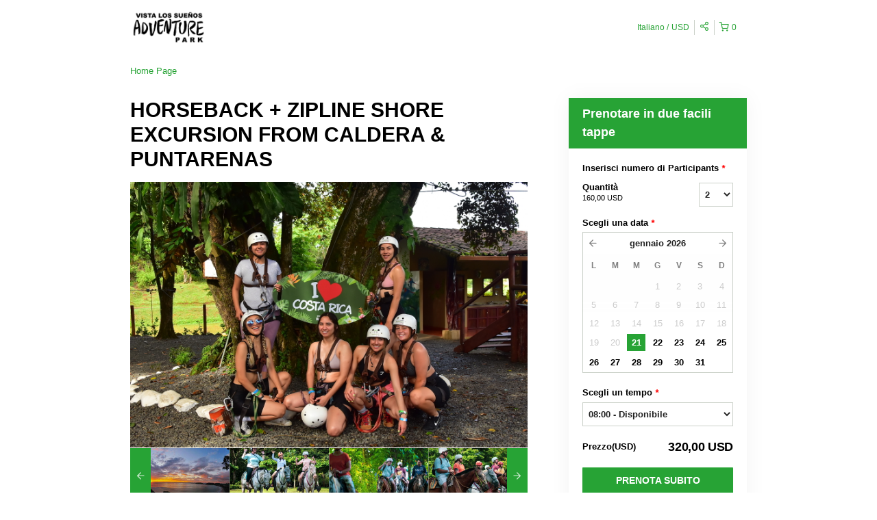

--- FILE ---
content_type: text/html; charset=UTF-8
request_url: https://canopyvistalossuenos.rezdy.com/availabilityAjax
body_size: 1062
content:
{"availability":{"2026-01-21":{"08:00":{"378350":{"id":"406898986","allDay":false,"seatsAvailable":10,"price":[{"id":"3942795","price":"160.0","priceOptionType":"UNIQUE_PRICE","priceLabel":" (US$\u00a0160,00)","priceAndCurrency":"US$\u00a0160,00","seatsUsed":1,"minQuantity":0,"maxQuantity":0}],"availability":"10 available","waitingList":false,"onHold":0,"hasConfirmedOrders":false,"hasResources":false,"confirmModeOverride":null}}},"2026-01-22":{"08:00":{"378350":{"id":"406898974","allDay":false,"seatsAvailable":10,"price":[{"id":"3942795","price":"160.0","priceOptionType":"UNIQUE_PRICE","priceLabel":" (US$\u00a0160,00)","priceAndCurrency":"US$\u00a0160,00","seatsUsed":1,"minQuantity":0,"maxQuantity":0}],"availability":"10 available","waitingList":false,"onHold":0,"hasConfirmedOrders":false,"hasResources":false,"confirmModeOverride":null}}},"2026-01-23":{"08:00":{"378350":{"id":"406898976","allDay":false,"seatsAvailable":10,"price":[{"id":"3942795","price":"160.0","priceOptionType":"UNIQUE_PRICE","priceLabel":" (US$\u00a0160,00)","priceAndCurrency":"US$\u00a0160,00","seatsUsed":1,"minQuantity":0,"maxQuantity":0}],"availability":"10 available","waitingList":false,"onHold":0,"hasConfirmedOrders":false,"hasResources":false,"confirmModeOverride":null}}},"2026-01-24":{"08:00":{"378350":{"id":"406898987","allDay":false,"seatsAvailable":10,"price":[{"id":"3942795","price":"160.0","priceOptionType":"UNIQUE_PRICE","priceLabel":" (US$\u00a0160,00)","priceAndCurrency":"US$\u00a0160,00","seatsUsed":1,"minQuantity":0,"maxQuantity":0}],"availability":"10 available","waitingList":false,"onHold":0,"hasConfirmedOrders":false,"hasResources":false,"confirmModeOverride":null}}},"2026-01-25":{"08:00":{"378350":{"id":"406898981","allDay":false,"seatsAvailable":10,"price":[{"id":"3942795","price":"160.0","priceOptionType":"UNIQUE_PRICE","priceLabel":" (US$\u00a0160,00)","priceAndCurrency":"US$\u00a0160,00","seatsUsed":1,"minQuantity":0,"maxQuantity":0}],"availability":"10 available","waitingList":false,"onHold":0,"hasConfirmedOrders":false,"hasResources":false,"confirmModeOverride":null}}},"2026-01-26":{"08:00":{"378350":{"id":"406898989","allDay":false,"seatsAvailable":10,"price":[{"id":"3942795","price":"160.0","priceOptionType":"UNIQUE_PRICE","priceLabel":" (US$\u00a0160,00)","priceAndCurrency":"US$\u00a0160,00","seatsUsed":1,"minQuantity":0,"maxQuantity":0}],"availability":"10 available","waitingList":false,"onHold":0,"hasConfirmedOrders":false,"hasResources":false,"confirmModeOverride":null}}},"2026-01-27":{"08:00":{"378350":{"id":"406899013","allDay":false,"seatsAvailable":10,"price":[{"id":"3942795","price":"160.0","priceOptionType":"UNIQUE_PRICE","priceLabel":" (US$\u00a0160,00)","priceAndCurrency":"US$\u00a0160,00","seatsUsed":1,"minQuantity":0,"maxQuantity":0}],"availability":"10 available","waitingList":false,"onHold":0,"hasConfirmedOrders":false,"hasResources":false,"confirmModeOverride":null}}},"2026-01-28":{"08:00":{"378350":{"id":"406899022","allDay":false,"seatsAvailable":10,"price":[{"id":"3942795","price":"160.0","priceOptionType":"UNIQUE_PRICE","priceLabel":" (US$\u00a0160,00)","priceAndCurrency":"US$\u00a0160,00","seatsUsed":1,"minQuantity":0,"maxQuantity":0}],"availability":"10 available","waitingList":false,"onHold":0,"hasConfirmedOrders":false,"hasResources":false,"confirmModeOverride":null}}},"2026-01-29":{"08:00":{"378350":{"id":"406899006","allDay":false,"seatsAvailable":10,"price":[{"id":"3942795","price":"160.0","priceOptionType":"UNIQUE_PRICE","priceLabel":" (US$\u00a0160,00)","priceAndCurrency":"US$\u00a0160,00","seatsUsed":1,"minQuantity":0,"maxQuantity":0}],"availability":"10 available","waitingList":false,"onHold":0,"hasConfirmedOrders":false,"hasResources":false,"confirmModeOverride":null}}},"2026-01-30":{"08:00":{"378350":{"id":"406899026","allDay":false,"seatsAvailable":10,"price":[{"id":"3942795","price":"160.0","priceOptionType":"UNIQUE_PRICE","priceLabel":" (US$\u00a0160,00)","priceAndCurrency":"US$\u00a0160,00","seatsUsed":1,"minQuantity":0,"maxQuantity":0}],"availability":"10 available","waitingList":false,"onHold":0,"hasConfirmedOrders":false,"hasResources":false,"confirmModeOverride":null}}},"2026-01-31":{"08:00":{"378350":{"id":"406899017","allDay":false,"seatsAvailable":10,"price":[{"id":"3942795","price":"160.0","priceOptionType":"UNIQUE_PRICE","priceLabel":" (US$\u00a0160,00)","priceAndCurrency":"US$\u00a0160,00","seatsUsed":1,"minQuantity":0,"maxQuantity":0}],"availability":"10 available","waitingList":false,"onHold":0,"hasConfirmedOrders":false,"hasResources":false,"confirmModeOverride":null}}},"timeFormats":{"08:00":"08:00"}},"firstDate":"2026-01-21"}

--- FILE ---
content_type: text/html; charset=UTF-8
request_url: https://canopyvistalossuenos.rezdy.com/updateTotalprice
body_size: 897
content:
{"sessions":["406898986"],"sessionTimeLabel":{"406898986":"08:00 - Disponibile"},"totalPrice":{"406898986":"US$\u00a0320,00"},"pricePerOption":{"406898986":{"3942795":"US$\u00a0160,00"}},"activeSession":{"406898986":true},"waitlist":{"406898986":false},"sessionTimeFormat":[],"quantitiesPerOption":{"406898986":{"3942795":{"0":0,"2":2,"3":3,"4":4,"5":5,"6":6,"7":7,"8":8,"9":9,"10":10}}},"minQuantityOverride":[],"maxQuantityOverride":[]}